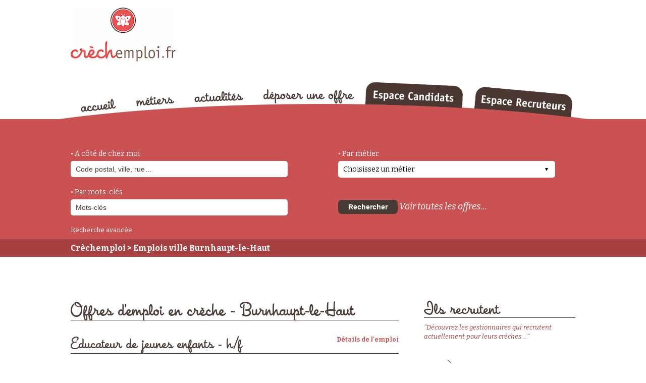

--- FILE ---
content_type: text/html; charset=UTF-8
request_url: https://crechemploi.fr/offres-emploi-creche-ville-burnhaupt-le-haut/
body_size: 13435
content:
<!DOCTYPE html>
<html lang="fr-FR">
    <head>
        <meta charset="UTF-8">
        <title>Offres d'emploi en crèche - Burnhaupt-le-Haut - Crechemploi</title>
        <meta name="description" content="Offre emploi crèche Burnhaupt-le-Haut: retrouvez l'ensemble de nos jobs en crèche sur la ville de burnhaupt-le-haut et postulez dès aujourd'hui">
        <meta name="viewport" content="width=device-width, initial-scale=1.0">
        <link rel="stylesheet" id="jstree-css" href="https://www.crechemploi.fr/wpVersion/wp-content/themes/jobroller_crecheemploi/js/jstree/themes/default/style.min.css?ver=3.9.24" type="text/css" media="all">
        <link rel="stylesheet" id="googleFontsBitter-css" href="https://fonts.googleapis.com/css?family=Bitter%3A400%2C700%2C400italic&amp;ver=3.9.24" type="text/css" media="all">
		<link rel="stylesheet" href="/assets/css/style-default.min.css" />
		<link rel="stylesheet" href="/assets/css/style.min.css?v=0.0.3" />
        <link rel="icon" type="image/x-icon" href="/assets/img/favicon.ico" />
        <meta property="og:image" content="https://crechemploi.fr/assets/img/Crechemploi-logo-og.jpg" />
        
        
        
        <!-- Google Tag Manager -->
        <script>(function(w,d,s,l,i){w[l]=w[l]||[];w[l].push({'gtm.start':
        new Date().getTime(),event:'gtm.js'});var f=d.getElementsByTagName(s)[0],
        j=d.createElement(s),dl=l!='dataLayer'?'&l='+l:'';j.async=true;j.src=
        'https://www.googletagmanager.com/gtm.js?id='+i+dl;f.parentNode.insertBefore(j,f);
        })(window,document,'script','dataLayer','GTM-5HZQLVC');</script>
        <!-- End Google Tag Manager -->

                    
        
                    
        
                                    <script>
            var user_location = "";
            var user_location_title = "Click to automatically detect your location.";
            var user_location_link_text = "You don\'t live here?";
            var user_location_output_1 = "jul_output_1";
            var user_location_output_2 = "jul_output_2";
            var user_location_output_3 = "jul_output_3";
        </script>
		<script src="/assets/js/jquery-3.6.0.min.js"></script>
        <style>
            #downloadAppsModal {
                display: none;
                position: fixed;
                z-index: 9999;
                left: 0;
                top: 0;
                width: 100%;
                height: 100%;
                overflow: auto;
                background-color: rgb(0, 0, 0);
                background-color: rgba(0, 0, 0, 0.4);
            }

            #downloadAppsModal .modal-content {
                margin: 15% auto;
                padding: 20px;
                width: 80%;
                border-radius: 8px;
                background: #cb5253;
                position: relative;
                max-width: 500px;
            }

            .ins_wrp img {
                width: 70%;
                margin: 0 auto;
                display: block;
                max-width: 200px;
            }

            #downloadAppsModal .closeDownloadAppsModal {
                float: right;
                font-size: 28px;
                font-weight: bold;
                position: absolute;
                right: -5px;
                top: -14px;
                background: #fff;
                width: 30px;
                height: 30px;
                line-height: 30px;
                text-align: center;
                border-radius: 50%;
            }

            #downloadAppsModal .closeDownloadAppsModal:hover,
            #downloadAppsModal .closeDownloadAppsModal:focus {
                color: black;
                text-decoration: none;
                cursor: pointer;
            }

            #downloadAppsModal .ins_ttl {
                text-align: center;
                color: #fff;
                font-weight: bold;
                font-size: 20px;
                line-height: 30px;
            }

            @media all and (min-width: 700px){
                #downloadAppsModal {
                    display: none !important;
                }
            }
        </style>
    </head>
    <body>
        <!-- Google Tag Manager (noscript) -->
        <noscript><iframe src="https://www.googletagmanager.com/ns.html?id=GTM-5HZQLVC"
        height="0" width="0" style="display:none;visibility:hidden"></iframe></noscript>
        <!-- End Google Tag Manager (noscript) -->
        
                                        <header>
            <div class="top_wrp">
                <div class="container">
                    <a href="/" class="header_logo">
                        <img alt="Logo Crechemploi" src="/assets/img/logo-crechemploi.jpg" />
                    </a>
                    <div id="header_banner_wrp">
                                            </div>
                                    </div>
                <div class="container">
                                    </div>
            </div>
                        <div id="header-content" class="header-incontent-site">
                            <div id="mainNav">
                    <div class="container">
                        <ul id="menu-menu-principal" class="menu">
                            <li id="menu-item-23" class="item1 menu-item menu-item-type-custom menu-item-object-custom menu-item-23">
                                <a href="/">accueil</a>
                            </li>
                            <li id="menu-item-180" class="item2 menu-item menu-item-type-post_type menu-item-object-page menu-item-has-children menu-item-180">
                                <a href="/metiers-petite-enfance/">métiers</a>
                                                                    <ul class="sub-menu">
                                        <li class="menu-item menu-item-type-post_type menu-item-object-page menu-item-54329"><a href="/metiers-petite-enfance/ou-se-former">Formation petite enfance : où se former</a></li>
                                                                                                                                    <li class="menu-item menu-item-type-post_type menu-item-object-page menu-item-228"><a href="/metiers-petite-enfance/accompagnant-educatif-petite-enfance">Accompagnant éducatif petite enfance</a></li>
                                                                                                                                                                                <li class="menu-item menu-item-type-post_type menu-item-object-page menu-item-241"><a href="/metiers-petite-enfance/infirmier-infirmiere-de">Infirmier/ Infirmière DE</a></li>
                                                                                                                                                                                <li class="menu-item menu-item-type-post_type menu-item-object-page menu-item-247"><a href="/metiers-petite-enfance/educateur-de-jeunes-enfants">Éducatrice / Éducateur de jeunes enfants DE</a></li>
                                                                                                                                                                                <li class="menu-item menu-item-type-post_type menu-item-object-page menu-item-253"><a href="/metiers-petite-enfance/auxiliaire-de-puericulture">Auxiliaire de puériculture</a></li>
                                                                                                                                                                                <li class="menu-item menu-item-type-post_type menu-item-object-page menu-item-257"><a href="/metiers-petite-enfance/infirmiere-puericultrice-de">Infirmière puéricultrice DE</a></li>
                                                                                                                                                                                <li class="menu-item menu-item-type-post_type menu-item-object-page menu-item-261"><a href="/metiers-petite-enfance/medecin-pediatre">Médecin/ Pédiatre</a></li>
                                                                                                                                                                                <li class="menu-item menu-item-type-post_type menu-item-object-page menu-item-264"><a href="/metiers-petite-enfance/orthophoniste">Orthophoniste</a></li>
                                                                                                                                                                                <li class="menu-item menu-item-type-post_type menu-item-object-page menu-item-269"><a href="/metiers-petite-enfance/psychologue-pour-enfant">Psychologue pour enfant</a></li>
                                                                                                                                                                                <li class="menu-item menu-item-type-post_type menu-item-object-page menu-item-274"><a href="/metiers-petite-enfance/psychomotricien-psychomotricienne-de">Psychomotricien/ Psychomotricienne DE</a></li>
                                                                                                                                                                                <li class="menu-item menu-item-type-post_type menu-item-object-page menu-item-277"><a href="/metiers-petite-enfance/sage-femme-de">Sage femme Diplômée d&#039;Etat (DE)</a></li>
                                                                                                                                                                                                            </ul>
                                                            </li>
                            <li id="menu-item-403868" class="item3 menu-item menu-item-type-custom menu-item-object-custom menu-item-403868">
                                <a target="_blank" href="/blog">actualités</a>
                            </li>
                            <li id="menu-item-26" class="item4 menu-item menu-item-type-post_type menu-item-object-page menu-item-26">
                                <a href="/deposer-offre">déposer une offre</a>
                            </li>
                            <li id="menu-item-138" class="itemlarge item5 menu-item menu-item-type-custom menu-item-object-custom menu-item-138">
                                <a href="/register/?candidat">Espace Candidats</a>
                            </li>
                            <li id="menu-item-139" class="itemlarge item6 menu-item menu-item-type-custom menu-item-object-custom menu-item-139">
                                <a href="/register/?recruteur">Espace Recruteurs</a>
                            </li>
                        </ul>
                    </div>
                </div>
                <div class="clear"></div>
                <div id="header-incontent">
                                                                        <div class="container">

                                <form action="/recherche/" method="get" id="searchform">

                                    <div class="search-wrap">

                                        <div>
                                            <div class="search-header-site-input">
                                                <label for="search">• A côté de chez moi</label>
                                                <input type="text" id="near" class="inp" title="Lieu" name="location" placeholder="Code postal, ville, rue…" value="">
                                            </div>
                                            <div class="search-header-site-input search-header-site-input-last">
                                                <label for="metier">• Par métier</label>
                                                        <input type="hidden" name="metier" id="metier1769845455-val" value="" />
        <div class="tree-select-container">
            <div id="metier1769845455" class="tree-select">
                Choisissez un métier            </div>
            <div id="metier1769845455-tree" class="tree-options">
                <ul>
                    <li rel="">Tous les métiers</li>
                                            <li class="rowtreehead jstree-open" rel="93" >Crèches, RAM et autres EAJE                                                            <ul>
                                                                            <li class="rowtreemiddle jstree-open" rel="94" >Postes auprès des enfants                                                                                            <ul>
                                                                                                            <li rel="95" >Auxiliaire de Puériculture DE</li>
                                                                                                            <li rel="96" >Educateur/Educatrice de Jeunes Enfants DE</li>
                                                                                                            <li rel="97" >Infirmier/Infirmière DE</li>
                                                                                                            <li rel="98" >Infirmière Puéricultrice DE</li>
                                                                                                            <li rel="99" >Médecin/pédiatre</li>
                                                                                                            <li rel="100" >Orthophoniste</li>
                                                                                                            <li rel="101" >Psychologue pour enfant</li>
                                                                                                            <li rel="102" >Psychomotricien/Psychomotricienne DE</li>
                                                                                                            <li rel="103" >Sage femme DE</li>
                                                                                                            <li rel="429" >Auxiliaire Petite Enfance / accompagnant éducatif petite enfance</li>
                                                                                                    </ul>
                                                                                    </li>
                                                                            <li class="rowtreemiddle" rel="104" >Postes de direction                                                                                            <ul>
                                                                                                            <li rel="105" >Directeur/Directrice adjoint de structure</li>
                                                                                                            <li rel="106" >Directeur/Directrice de structure</li>
                                                                                                            <li rel="107" >Directeur/Directrice de crèche familiale</li>
                                                                                                            <li rel="108" >Responsable relais assistante maternelle</li>
                                                                                                            <li rel="109" >Référent/Référente technique micro-crèche</li>
                                                                                                    </ul>
                                                                                    </li>
                                                                            <li class="rowtreemiddle" rel="110" >Postes d'agents techniques                                                                                            <ul>
                                                                                                            <li rel="111" >Agent d'entretien</li>
                                                                                                            <li rel="112" >Cuisinier/Cuisinière</li>
                                                                                                            <li rel="113" >Lingère</li>
                                                                                                            <li rel="114" >Agent polyvalent (entretien/cuisine)</li>
                                                                                                            <li rel="115" >Technicien/technicienne de maintenance</li>
                                                                                                    </ul>
                                                                                    </li>
                                                                    </ul>
                                                    </li>
                                            <li class="rowtreehead" rel="116" >Santé / social                                                            <ul>
                                                                            <li class="rowtreemiddle" rel="117" >Aide Médico Psychologique                                                                                    </li>
                                                                            <li class="rowtreemiddle" rel="118" >Assistant/Assistante Familial                                                                                    </li>
                                                                            <li class="rowtreemiddle" rel="119" >Assistant/Assistante de service sociale                                                                                    </li>
                                                                            <li class="rowtreemiddle" rel="120" >Auxiliaire de vie                                                                                    </li>
                                                                            <li class="rowtreemiddle" rel="121" >Educatrice familiale                                                                                    </li>
                                                                            <li class="rowtreemiddle" rel="122" >Technicien Supérieur en économie sociale et familiale                                                                                    </li>
                                                                            <li class="rowtreemiddle" rel="123" >Conseiller/Conseillère en Economie Sociale et Familiale                                                                                    </li>
                                                                    </ul>
                                                    </li>
                                            <li class="rowtreehead" rel="124" >Education / Animation                                                            <ul>
                                                                            <li class="rowtreemiddle" rel="125" >ATSEM                                                                                    </li>
                                                                            <li class="rowtreemiddle" rel="126" >Auxiliaire de vie scolaire                                                                                    </li>
                                                                            <li class="rowtreemiddle" rel="127" >Animateur/animatrice (BAFA, BEES, BEATEP)                                                                                    </li>
                                                                            <li class="rowtreemiddle" rel="128" >Educateur/Educatrice scolaire                                                                                    </li>
                                                                            <li class="rowtreemiddle" rel="129" >Educateur/éducatrice spécialisé                                                                                    </li>
                                                                            <li class="rowtreemiddle" rel="130" >Moniteur éducateur/Monitrice éducatrice                                                                                    </li>
                                                                            <li class="rowtreemiddle" rel="131" >Professeur pour soutien scolaire                                                                                    </li>
                                                                            <li class="rowtreemiddle" rel="132" >Directeur/Directrice ACM/CLSH                                                                                    </li>
                                                                    </ul>
                                                    </li>
                                            <li class="rowtreehead" rel="133" >Coordination et gestion d'un réseau de structures                                                            <ul>
                                                                            <li class="rowtreemiddle" rel="134" >Direction de service                                                                                            <ul>
                                                                                                            <li rel="135" >Directeur/Directrice de l'enfance</li>
                                                                                                            <li rel="136" >Chef de service</li>
                                                                                                            <li rel="137" >Directeur/Directrice d'agence</li>
                                                                                                            <li rel="138" >Assistant/Assistante de direction</li>
                                                                                                    </ul>
                                                                                    </li>
                                                                            <li class="rowtreemiddle" rel="139" >Métiers du développement et du commercial                                                                                            <ul>
                                                                                                            <li rel="140" >Chef de projets</li>
                                                                                                            <li rel="141" >Architecte/Maître d'œuvre</li>
                                                                                                            <li rel="142" >Attaché commercial</li>
                                                                                                            <li rel="143" >Responsable commercial</li>
                                                                                                            <li rel="144" >Directeur commercial</li>
                                                                                                            <li rel="145" >Directeur/Directrice Marketing et communication</li>
                                                                                                    </ul>
                                                                                    </li>
                                                                            <li class="rowtreemiddle" rel="146" >Métiers des RH                                                                                            <ul>
                                                                                                            <li rel="147" >Assistant/Assistante RH</li>
                                                                                                            <li rel="148" >Chargé de mission RH</li>
                                                                                                            <li rel="149" >Responsable RH</li>
                                                                                                            <li rel="150" >Directeur/Directrice RH</li>
                                                                                                    </ul>
                                                                                    </li>
                                                                            <li class="rowtreemiddle" rel="151" >Métiers de la coordination et de la gestion                                                                                            <ul>
                                                                                                            <li rel="152" >Responsable de secteur</li>
                                                                                                            <li rel="153" >Coordinateur/Coordinatrice Petite Enfance</li>
                                                                                                            <li rel="154" >Conseiller pédagogique</li>
                                                                                                            <li rel="155" >Contrôleur de gestion / contrôleur financier</li>
                                                                                                            <li rel="156" >Directeur/Directrice d'exploitation</li>
                                                                                                            <li rel="157" >Directeur/Directrice financier</li>
                                                                                                            <li rel="158" >Assistant/Assistante de coordination</li>
                                                                                                    </ul>
                                                                                    </li>
                                                                    </ul>
                                                    </li>
                                            <li class="rowtreehead" rel="159" >Formation                                                            <ul>
                                                                            <li class="rowtreemiddle" rel="160" >Assistant formateur/Assistante Formatrice                                                                                    </li>
                                                                            <li class="rowtreemiddle" rel="161" >Formateur/Formatrice                                                                                    </li>
                                                                    </ul>
                                                    </li>
                                            <li class="rowtreehead" rel="162" >Institutionnels                                                            <ul>
                                                                            <li class="rowtreemiddle" rel="163" >Médecin PMI                                                                                    </li>
                                                                            <li class="rowtreemiddle" rel="164" >Infirmière Puéricultrice PMI                                                                                    </li>
                                                                            <li class="rowtreemiddle" rel="165" >Responsable relations partenaires CAF                                                                                    </li>
                                                                            <li class="rowtreemiddle" rel="166" >Technicien conseil CAF                                                                                    </li>
                                                                    </ul>
                                                    </li>
                                            <li class="rowtreehead" rel="1428" >Garde à domicile                                                            <ul>
                                                                            <li class="rowtreemiddle" rel="1429" >Assistant/Assistante maternel(le)                                                                                    </li>
                                                                            <li class="rowtreemiddle" rel="1430" >Baby-sitting                                                                                    </li>
                                                                    </ul>
                                                    </li>
                                            <li class="rowtreehead" rel="2635" >Responsable de crèche départementale                                                    </li>
                                    </ul>
            </div>
        </div>
        <script>
            jQuery(document).ready(function () {
                jQuery('#metier1769845455-tree')
                    .on('changed.jstree', function (e, data) {
                        var i, j, r = [], vals = [];
                        for(i = 0, j = data.selected.length; i < j; i++) {
                            r.push(data.instance.get_node(data.selected[i]).text);
                            vals.push(jQuery('#'+data.selected[i]).attr('rel'));
                        }
                        jQuery('#metier1769845455').text(r.join(', '));
                        jQuery('#metier1769845455-val').val(vals.join(', '));
                        jQuery("#metier1769845455-tree").hide();
                    })
                    .jstree(
                        {
                            "core" : {
                                "multiple" : false,
                                "themes" : {
                                    "icons" : false
                                }
                            }
                        }
                    );
                jQuery('#metier1769845455').click(function(){
                    jQuery("#metier1769845455-tree").toggle('fast');
                });
            }).mouseup(function (e)
            {
                var container = jQuery("#metier1769845455-tree");

                if (!container.is(e.target) // if the target of the click isn't the container...
                    && container.has(e.target).length === 0) // ... nor a descendant of the container
                {
                    container.hide('fast');
                }
            });;
        </script>
        
                                            </div>
                                            <div class="search-header-site-input">
                                                <label for="search">• Par mots-clés</label>
                                                <input type="text" id="search" class="inp" title="" name="s" placeholder="Mots-clés" value="">
                                            </div>

                                            <div class="search-header-site-input search-header-site-input-submit search-header-site-input-last">
                                                <button type="submit" class="submit">Rechercher</button>
                                                <a href="/toutes-nos-offres-emploi-en-creche/" class="link-alljobs">Voir toutes les offres...</a>
                                            </div>
                                            <div class="clear"></div>
                                            <div class="search-avance-container">
                                                <a href="#" onclick="if(window.advancedSearch == 'yes') {showHideAdvancedSearch('no');} else {showHideAdvancedSearch('yes');} return false;">Recherche avancée</a>
                                                <div class="search-avance">
                                                    <div class="search-header-site-input">
                                                        <label for="dateparution">• Date de publication</label>
                                                        <select name="dateparution" id="dateparution" class="inp inpselect">
                                                            <option value="">Choisir une date de publication</option>
                                                            <option value="jour">Aujourd'hui</option>
                                                            <option value="hier">Hier</option>
                                                            <option value="semaine">Cette semaine</option>
                                                            <option value="mois">Ce mois-ci</option>
                                                            <option value="moisdernier">Dernière connexion</option>
                                                            <option value="6mois">Depuis 6 mois</option>
                                                        </select>
                                                    </div>

                                                    <div class="search-header-site-input search-header-site-input-last">
                                                        <label for="salaire_min">• Salaire mensuel</label>
                                                        De
                                                        <input type="text" id="salaire_min" class="inp inpshort" title="" name="salaire_min" placeholder="ex: 1000" value="">
                                                        à
                                                        <input type="text" id="salaire_max" class="inp inpshort" title="" name="salaire_max" placeholder="ex: 2500" value="">
                                                        €
                                                    </div>

                                                    <div class="search-header-site-input">
                                                        <label for="typecontrat">• Contrat</label>
                                                        <select name="typecontrat" id="typecontrat" class="inp inpselect">
                                                            <option value="">Choisir un contrat</option>
                                                                                                                        <option  value="cdd">CDD</option>
                                                            <option  value="cdi">CDI</option>
                                                            <option  value="interim">Intérim</option>
                                                            <option  value="stage">Stage</option>
                                                            <option  value="titulaire">Titulaire</option>
                                                            <option  value="titulaire-ou-cdd">Titulaire ou CDD</option>
                                                        </select>
                                                    </div>

                                                    <div class="search-header-site-input search-header-site-input-last">
                                                        <label for="diplome">• Diplome</label>
                                                        <input type="text" id="diplome" class="inp" title="" name="diplome" placeholder="" value="">
                                                    </div>
                                                    <div class="clear"></div>
                                                                                                        <button type="submit" class="submit">Rechercher</button>

                                                    <div class="clear"></div>
                                                </div>
                                            </div>

                                            <input type="hidden" name="ptype" value="job_listing">

                                            <input type="hidden" name="latitude" id="field_latitude" value="">
                                            <input type="hidden" name="longitude" id="field_longitude" value="">
                                            <input type="hidden" name="full_address" id="field_full_address" value="">
                                            <input type="hidden" name="north_east_lng" id="field_north_east_lng" value="">
                                            <input type="hidden" name="south_west_lng" id="field_south_west_lng" value="">
                                            <input type="hidden" name="north_east_lat" id="field_north_east_lat" value="">
                                            <input type="hidden" name="south_west_lat" id="field_south_west_lat" value="">
                                        </div>


                                    </div>
                                    <!-- end search-wrap -->

                                </form>

                                <div class="clear"></div>
                            </div>
                            <div id="breadcrumb">
                                <div class="container">
                                    <a title="Go to Crèchemploi." href="/" class="home">Crèchemploi</a>
                                                                                                                        &gt; 
                                                                                            Emplois ville Burnhaupt-le-Haut
                                                                                                                                                        </div>
                            </div>
                                                                <div class="clear"></div>
                </div>
            </div>

        </header>
                	<style>
	h1 {
		margin-bottom: 30px;
		font-size: 35px;
	}
	</style>
	<div class="container">
		<div id="mainContent">
					<h1>Offres d&#039;emploi en crèche - Burnhaupt-le-Haut</h1>
									<ol class="jobs">
											<li class="job joblist">
							<div class="jobtitle">
								<a href="/offre-emploi-educateur-de-jeunes-enfants-h-f-burnhaupt_le_haut-777438/" class="jobref">Détails de l'emploi</a>

								<h4>
									<a href="/offre-emploi-educateur-de-jeunes-enfants-h-f-burnhaupt_le_haut-777438/">Educateur de jeunes enfants - h/f</a>
								</h4>
							</div>
							
															<img width="120" height="" src="/assets/img/user/profile/1312.jpg" class="logo-job" alt="Logo La Maison Bleue" style="display: block;">
														<dl class="jobinfo">
								<dt>Date de publication</dt>
								<dd>04/01/2026</dd>

								<dt>Entreprise</dt>
								<dd>
																			La Maison Bleue
																	</dd>

								<dt>Contrat</dt>
								<dd class="type">
																			<span class="jtype cdi">CDI</span>
																	</dd>

								<dt>Lieu</dt>
								<dd>
																			Burnhaupt-le-Haut
																	</dd>
							</dl>

							<div class="jobexcerpt">
								<p>
									<span style="color: #4c3d37;">Nous rejoindre, c’est intégrer avant tout une crèche et une équipe passionnée. Le tout au sein d’un groupe reconnu et apprécié : plus de 9 parents sur 10 sont satisfaits, sans compter les enfants ;)

En tant qu’Educateur(trice) de Jeunes Enfants, vous participez activement à l'élaboration et au dépl [...]</p>
							</div>

						</li>
									</ol>
				
				<div class="clear"></div>
					</div>
		<div id="sidebar">
		<ul class="widgets">
		<style>
			#home_partners_list {
				padding: 0;
				list-style: none;
				display: block;
			}

			#home_partners_list .ttwrp {
				margin-bottom: 25px;
			}

			#home_partners_list li {
				height: 150px;
				width: 150px;
				text-align: center;
				padding: 0;
				margin: 6px 50px 6px 6px;
				display: block;
				float: left;
			}

			/* #home_partners_list li img {
						height: 150px;
						width: auto;
					} */
		</style>
				
            <li id="text-9" class="widget widget_text">
        <div>
            <div class="textwidget">
                <a href="/partenaires" target="_blank" onmousedown="_gaq.push(['_trackEvent', 'Click sur Nos partenaires', 'Click', 'Accueil']);">
                    <div class="widget_title">Ils recrutent</div>
                </a>
                <i class="ttwrp">
                    <font size="2,5pt">
                        <a href="/partenaires" target="_blank" onmousedown="_gaq.push(['_trackEvent', 'Click sur Nos partenaires', 'Click', 'Accueil']);">
                            "Découvrez les gestionnaires qui recrutent actuellement pour leurs crèches ..."
                        </a>
                    </font>
                </i>
                <br>
                <ul id="home_partners_list">
                                        <li>
                        <a href="/profil/28342-croix-rouge-francaise" onmousedown="_gaq.push(['_trackEvent', 'Click sur Nos partenaires Croix-Rouge Française', 'Click', 'Accueil']);">
                            <img src="/assets/img/user/profile/MACARON_CROIX_ROUGE_FRANCAISE_RVB 2023 (002).jpg" alt="Croix-Rouge Française" class="photo" width="150" height="150">
                        </a>
                    </li>
                                        <li>
                        <a href="/profil/34902-commune-d-aubervilliers" onmousedown="_gaq.push(['_trackEvent', 'Click sur Nos partenaires Commune d&#039;Aubervilliers', 'Click', 'Accueil']);">
                            <img src="/assets/img/user/profile/Logo_Aubervilliers.png" alt="Commune d&#039;Aubervilliers" class="photo" width="150" height="150">
                        </a>
                    </li>
                                    </ul>
            </div>
        </div>
    </li>
    <script type="text/javascript">
        jQuery(function () {
            jQuery("#home_partners_list").carouFredSel({
            items: 1,
            scroll: {
            items: 1,
            duration: 1000,
            pauseDuration: 2000
            },
            auto: true
            }).parent().css("margin", "auto");
        });
    </script>


		<li id="text-6" class="widget widget_text">
			<div></div>
			<h2 class="widget_title">Créez votre alerte et ne manquez aucune offre !</h2>
			<div class="widget_content">
				<div class="textwidget">
					<i>
						<font size="2,5pt">
							<a href="/tableau-de-board?candidat">
								"Inscrivez vous et créer vos alertes emploi selon vos critères."
							</a>
						</font>
					</i>
					<font size="2,5pt">
						<strong></strong>
					</font>
				</div>
			</div>
		</li>
		<li id="creche-widget-recherche-3" class="widget creche-widget-recherche">
			<div></div>
			<h2 class="widget_title">Recherchez sur tout le site</h2>
			<div class="widget_content">
				<form method="get" action="/recherche/globale">
					<input type="text" style="width:250px;" name="q" value="">
					<input type="submit" value="OK">
					<ul class="stypes_ul">
						<li>
							<input  type="checkbox" name="stype_articles" value="oui" id="stype_articles">
							<label for="stype_articles">Articles</label>
						</li>
						<li>
							<input  type="checkbox" name="stype_emploi" value="oui" id="stype_emploi">
							<label for="stype_emploi">Emploi</label>
						</li>
						<li>
							<input  type="checkbox" name="stype_metier" value="oui" id="stype_metier">
							<label for="stype_metier">Métier</label>
						</li>
					</ul>
				</form>
			</div>
		</li>
		<li id="creche-widget-une-question-3" class="widget creche-widget-une-question">
			<div></div>
			<h2 class="widget_title">Une
				<span>question?</span>
			</h2>
			<div class="widget_content">
				<ul class="liens-contact">
					<li>
						<a href="/contact/">Contactez-nous</a>
					</li>
					<li>
						<a href="/blog" target="_Blank">Suivez l'actualité Crechemploi</a>
					</li>
				</ul><br></div>
		</li>
            <li id="creche-recent-jobs-2" class="widget creche_widget_recent_entries">
        <h2 class="widget_title">Dernières <span>annonces</span> </h2>
        <div class="widget_content">
            <ul>
                                                            <li>
                            <a href="/offre-emploi-accompagnante-educative-petite-enfance-micro-creche-wasselonne-567948/" title="Accompagnante educative petite enfance - micro-crèche">Accompagnante educative petite enfance - micr...</a>
                            <dl>
                                <dt>Lieu</dt>
                                <dd class="location">
                                    <span title="Provence-Alpes-Côte d'Azur, France">Wasselonne</span>
                                </dd>
                            </dl>
                        </li>
                                            <li>
                            <a href="/offre-emploi-agent-aupres-d-enfants-h-f-clichy-582904/" title="Agent auprès d&#039;enfants (h/f)">Agent auprès d&#039;enfants (h/f)...</a>
                            <dl>
                                <dt>Lieu</dt>
                                <dd class="location">
                                    <span title="Provence-Alpes-Côte d'Azur, France">Clichy</span>
                                </dd>
                            </dl>
                        </li>
                                            <li>
                            <a href="/offre-emploi-agent-d-accompagnement-de-l-enfant-f-h-lyon-654944/" title="Agent d’accompagnement de l’enfant f/h">Agent d’accompagnement de l’enfant f/h...</a>
                            <dl>
                                <dt>Lieu</dt>
                                <dd class="location">
                                    <span title="Provence-Alpes-Côte d'Azur, France">Lyon</span>
                                </dd>
                            </dl>
                        </li>
                                                </ul>
            <a href="/toutes-nos-offres-emploi-en-creche/" class="link-alljobs">Voir toutes les offres...</a>
        </div>
    </li>

        <li id="text-11" class="widget widget_text">
	<div>
		<div class="textwidget">
			<a href="#">
				<div class="widget_title">Nous suivre</div>
			</a>
			<div class="reseaux right_side">
				<a target="_blank" href="http://www.twitter.com/crechemploi"><img src="https://www.crechemploi.fr/wpVersion/wp-content/themes/jobroller_crecheemploi/images/picto-social-twitter.png" alt="Twitter" title="Suivez-nous sur Twitter" original="https://www.crechemploi.fr/wpVersion/wp-content/themes/jobroller_crecheemploi/images/picto-social-twitter.png" style="display: inline;"></a>
				<a target="_blank" href="http://www.facebook.com//pages/Crèchemploi/774718205874652"><img src="https://www.crechemploi.fr/wpVersion/wp-content/themes/jobroller_crecheemploi/images/picto-social-facebook.png" alt="Facebook" title="Suivez-nous sur Facebook" original="https://www.crechemploi.fr/wpVersion/wp-content/themes/jobroller_crecheemploi/images/picto-social-facebook.png" style="display: inline;"></a>
				<a target="_blank" href="https://www.linkedin.com/company/crèchemploi"><img src="https://www.crechemploi.fr/wpVersion/wp-content/themes/jobroller_crecheemploi/images/picto-social-linkedin.png" alt="Linkedin" title="Suivez-nous sur Linkedin" original="https://www.crechemploi.fr/wpVersion/wp-content/themes/jobroller_crecheemploi/images/picto-social-linkedin.png" style="display: inline;"></a>
				<a target="_blank" style="margin-left: -3px;" href="https://www.instagram.com/crechemploi.fr/"><img src="https://www.crechemploi.fr/wpVersion/wp-content/themes/jobroller_crecheemploi/images/picto-social-instagram.png" alt="Instagram" title="Suivez-nous sur Instagram" original="https://www.crechemploi.fr/wpVersion/wp-content/themes/jobroller_crecheemploi/images/picto-social-instagram.png" style="display: inline;"></a>
			</div>
		</div>
	</div>
</li>
	</ul>


</div>

<div class="clear"></div>
	</div>
        
        <div id="footer">

            <div class="container">

                <div class="col-footer">
                    <strong class="col-footer-titre">Plan du site</strong>
                    <ul id="menu-pied-de-page-plan-du-site" class="menu">
                        <li id="menu-item-64" class="menu-item menu-item-type-post_type menu-item-object-page menu-item-64"><a title="Contact"
                                href="/contact/">Contact</a></li>
                        <li id="menu-item-62" class="menu-item menu-item-type-custom menu-item-object-custom menu-item-62"><a title="Accueil"
                                href="/">Accueil</a></li>
                        <li id="menu-item-63" class="menu-item menu-item-type-custom menu-item-object-custom menu-item-63"><a title="Toutes les offres"
                                href="/toutes-nos-offres-emploi-en-creche/">Toutes les offres</a></li>
                        <li id="menu-item-110" class="menu-item menu-item-type-post_type menu-item-object-page menu-item-110"><a title="Mon espace"
                                href="/tableau-de-board/">Mon espace</a></li>
                        <li id="menu-item-112" class="menu-item menu-item-type-post_type menu-item-object-page menu-item-112"><a title="Mon profil"
                                href="/mon-profil">Mon profil</a></li>
                        <li id="menu-item-67" class="menu-item menu-item-type-post_type menu-item-object-page menu-item-67"><a title="Déposer une offre"
                                href="/deposer-offre">Déposer une offre</a></li>
                        <li id="menu-item-196" class="menu-item menu-item-type-post_type menu-item-object-page menu-item-196"><a title="CGV"
                                href="/cgu/">CGV</a></li>
                        <li id="menu-item-858" class="menu-item menu-item-type-post_type menu-item-object-page menu-item-858"><a title="Mentions légales"
                                href="/mentions-legales/">Mentions légales</a></li>
                        <li id="menu-item-1463" class="menu-item menu-item-type-post_type menu-item-object-page menu-item-1463">
                            <a title="Boutique et mediathèque" href="/blog/boutique-et-mediatheque/">Boutique et mediathèque</a>
                        </li>
                        <li id="menu-item-279797"
                            class="menu-item menu-item-type-post_type menu-item-object-page menu-item-279797"><a title="Partenaires" href="/partenaires" target="_blank">Partenaires</a></li>
                    </ul><br><br>
                    <a class="download_android_app_footer" title="Application mobile Crechemploi pour Android"
                        href="https://play.google.com/store/apps/details?id=com.crechemploi" target="_Blank"><img
                            width="150" alt="Get it on Google Play"
                            src="https://play.google.com/intl/en_us/badges/images/apps/fr-play-badge.png"
                            original="https://play.google.com/intl/en_us/badges/images/apps/fr-play-badge.png"
                            style="display: inline;"></a>
                    <br><br>
                    <a class="download_ios_app_footer" title="Application mobile Crechemploi pour iOS" target="_Blank" href="https://itunes.apple.com/fr/app/crechemploi/id982457180">
                        <img width="150" src="https://crechemploi.fr/assets/img/appStore-icon-small.png" />
                    </a>
                </div>

                <div class="col-footer">
                    <strong class="col-footer-titre">Régions</strong>
                                            <ul class="menu">
                                                            <li class=""><a title="Région Auvergne-Rhône-Alpes" href="/offres-emploi-creche-region-auvergne-rhone-alpes/">Auvergne-Rhône-Alpes</a></li>
                                                            <li class=""><a title="Région Bourgogne-Franche-Comté" href="/offres-emploi-creche-region-bourgogne-franche-comte/">Bourgogne-Franche-Comté</a></li>
                                                            <li class=""><a title="Région Bretagne" href="/offres-emploi-creche-region-bretagne/">Bretagne</a></li>
                                                            <li class=""><a title="Région Centre-Val de Loire" href="/offres-emploi-creche-region-centre-val-de-loire/">Centre-Val de Loire</a></li>
                                                            <li class=""><a title="Région Grand Est" href="/offres-emploi-creche-region-grand-est/">Grand Est</a></li>
                                                            <li class=""><a title="Région Hauts-de-France" href="/offres-emploi-creche-region-hauts-de-france/">Hauts-de-France</a></li>
                                                            <li class=""><a title="Région Île-de-France" href="/offres-emploi-creche-region-ile-de-france/">Île-de-France</a></li>
                                                            <li class=""><a title="Région Normandie" href="/offres-emploi-creche-region-normandie/">Normandie</a></li>
                                                            <li class=""><a title="Région Nouvelle-Aquitaine" href="/offres-emploi-creche-region-nouvelle-aquitaine/">Nouvelle-Aquitaine</a></li>
                                                            <li class=""><a title="Région Occitanie" href="/offres-emploi-creche-region-occitanie/">Occitanie</a></li>
                                                            <li class=""><a title="Région Pays de la Loire" href="/offres-emploi-creche-region-pays-de-la-loire/">Pays de la Loire</a></li>
                                                            <li class=""><a title="Région Provence-Alpes-Côte d&#039;Azur" href="/offres-emploi-creche-region-provence-alpes-cote-d-azur/">Provence-Alpes-Côte d&#039;Azur</a></li>
                                                    </ul>
                                    </div>

                <div class="col-footer col-footer-last">
                    <strong class="col-footer-titre">Métiers</strong>
                                            <ul class="menu">
                                                                                                <li class="page_item "><a title="Métier Coordination et gestion d&#039;un réseau de structures" href="/emploi-coordination-et-gestion-dun-reseau-de-structures">Coordination et gestion d&#039;un réseau de structures</a></li>
                                                                                                                                <li class="page_item "><a title="Métier Crèches, RAM et autres EAJE" href="/emploi-creches-ram-et-autres-eaje">Crèches, RAM et autres EAJE</a></li>
                                                                                                                                <li class="page_item "><a title="Métier Education / Animation" href="/emploi-education-animation">Education / Animation</a></li>
                                                                                                                                <li class="page_item "><a title="Métier Formation" href="/emploi-formation">Formation</a></li>
                                                                                                                                <li class="page_item "><a title="Métier Garde à domicile" href="/emploi-garde-a-domicile">Garde à domicile</a></li>
                                                                                                                                <li class="page_item "><a title="Métier Institutionnels" href="/emploi-institutionnels">Institutionnels</a></li>
                                                                                                                                <li class="page_item "><a title="Métier Responsable de crèche départementale" href="/emploi-responsable-de-creche-departementale">Responsable de crèche départementale</a></li>
                                                                                                                                <li class="page_item "><a title="Métier Santé / social" href="/emploi-sante-social">Santé / social</a></li>
                                                                                    </ul>
                                    </div>

                <img id="footer-logo"
                    src="/assets/img/logo-footer.png"
                    alt="Crèche Emploi"
                    style="display: block;">

                <div class="clear"></div>
            </div><!-- end inner -->

        </div>

        <div id="downloadAppsModal" class="modal">
            <div class="modal-content">
                <span class="closeDownloadAppsModal">&times;</span>
                <div class="ins_wrp">
                    <p class="ins_ttl">Téléchargez l'application mobile Crèchemploi</p>
                    <a class="download_android_app_pop" href="https://play.google.com/store/apps/details?id=com.crechemploi" target="_Blank">
                        <img src="https://play.google.com/intl/en_us/badges/images/apps/fr-play-badge.png" class="downloadApp_img_pop load" />
                    </a>
                    <a class="download_ios_app_pop" title="Application mobile Crechemploi pour iOS" target="_Blank" href="https://itunes.apple.com/fr/app/crechemploi/id982457180">
                        <img src="https://crechemploi.fr/assets/img/appStore-icon-small.png" class="downloadApp_img_pop load" />
                    </a>
                </div>
            </div>
        </div>
        
		<script src="/assets/js/user-locator.min.js"></script>
		<script src="/assets/js/jquery.carouFredSel-6.2.1-packed.js"></script>
        <script type="text/javascript" src="https://www.crechemploi.fr/wpVersion/wp-content/themes/jobroller_crecheemploi/js/jstree/jstree.min.js?ver=3.9.24"></script>
        <script type="text/javascript" src="https://www.crechemploi.fr/wpVersion/wp-content/themes/jobroller/includes/js/jquery.lazyload.mini.js?ver=1.5.0"></script>
        <script type="text/javascript" src="https://www.crechemploi.fr/wpVersion/wp-content/themes/jobroller_crecheemploi/js/jquery.cookie.js?ver=3.9.24"></script>
        <script type="text/javascript" src="https://maps.googleapis.com/maps/api/js?v=3&sensor=false&language=fr&callback=initialize_map&region=FR&key=AIzaSyBFYt9ot7IhIUOKyH_kDw-JuZAr84M2cNQ"></script>
		<script src="/assets/js/theme-scripts.min.js"></script>
		<script src="/assets/js/crecheJSLoading.min.js"></script>
        <script>
            $(document).ready(function($){
                $('#burger_menu_icon').click(function(){
                    $('#burger_menu_wrp').toggleClass('open');
                });
                $('.burger_menu_drop').click(function(){
                    $(this).toggleClass('open');
                    $(this).closest('li').find('.burger_menu_child').slideToggle();
                });
                function localStorageAvailable() {
                    if (typeof(Storage) !== "undefined") {
                        return true;
                    } else {
                        return false;
                    }
                }
                if (localStorageAvailable()) {
                    var downloadAppsModal = document.getElementById("downloadAppsModal");
                    var closeDownloadAppsModal = document.getElementsByClassName("closeDownloadAppsModal")[0];
                    if(window.location.search.includes('src=mobApp')){
                        localStorage.dontShowDownloadAppsModal = true;
                    }
                    var dontShowDownloadAppsModal = localStorage.dontShowDownloadAppsModal;
                    if(!dontShowDownloadAppsModal){
                        downloadAppsModal.style.display = "block";
                        closeDownloadAppsModal.onclick = function() {
                            downloadAppsModal.style.display = "none";
                            localStorage.dontShowDownloadAppsModal = true;
                        }
                        window.onclick = function(event) {
                            if (event.target == downloadAppsModal) {
                                downloadAppsModal.style.display = "none";
                                localStorage.dontShowDownloadAppsModal = true;
                            }
                        }
                    }
                }
            });
        </script>
        <script>
            function crecheHiderrors(target = '#crecheErrorsWrp'){
                var $target = $(target);
                $target.html('');
                $target.slideUp();
            }
            function crecheDisplayErrors(errors, target = '#crecheErrorsWrp'){
                if(!errors || errors.length == 0) return false;
                var $target = $(target);
                errors.forEach(function(error){
                    $target.append('<div class="">'+error+'</div>');
                });
                $target.slideDown();
            }
            function localStorageAvailable() {
                if (typeof(Storage) !== "undefined") {
                    return true;
                } else {
                    return false;
                }
            }
            function showHideAdvancedSearch(advancedSearch = 'no') {
                if(advancedSearch == 'yes'){
                    $('.search-avance').slideDown();
                } else {
                    $('.search-avance').slideUp();
                }
                window.advancedSearch = advancedSearch;
                if(localStorageAvailable()){
                    localStorage.advancedSearch = advancedSearch;
                }
            }
            jQuery(document).ready(function () {
                $('#advSearch_link').on('click', function(e){
                    e.preventDefault();
                    if(localStorageAvailable()){
                        localStorage.advancedSearch = 'yes';
                    }
                    window.location.href = $(this).attr('href');
                });
                window.advancedSearch = 'no';
                if(localStorageAvailable()){
                    window.advancedSearch = localStorage.advancedSearch;
                }
                showHideAdvancedSearch(window.advancedSearch);
                jQuery('#mainNav .menu .item2 a').mouseover(function(){
                    jQuery(this).parent().find('.sub-menu').show();
                });
                jQuery('.sub-menu').mouseleave(function(){
                    jQuery(this).hide();
                });
                jQuery('.sub-menu').click(function(e){
                    if(jQuery(e.target).hasClass("sub-menu")) {
                        document.location.href = jQuery(this).parent().children('a').attr('href');
                    }
                });

                jQuery('#metier1650315296-tree').on('changed.jstree', function (e, data) {
                    var i,
                    j,
                    r = [],
                    vals = [];
                    for (i = 0, j = data.selected.length; i < j; i++) {
                        r.push(data.instance.get_node(data.selected[i]).text);
                        vals.push(jQuery('#' + data.selected[i]).attr('rel'));
                    }
                    jQuery('#metier1650315296').text(r.join(', '));
                    jQuery('#metier1650315296-val').val(vals.join(', '));
                    jQuery("#metier1650315296-tree").hide();
                }).jstree({
                    "core": {"multiple": false,"themes": {"icons": false}}
                });
                jQuery('#metier1650315296').click(function () {
                    jQuery("#metier1650315296-tree").toggle('fast');
                });
            }).mouseup(function (e) {
                var container = jQuery("#metier1650315296-tree");
                if (! container.is(e.target) // if the target of the click isn't the container...
                && container.has(e.target).length === 0) { // ... nor a descendant of the container
                    container.hide('fast');
                }
            });
        </script>
        <script type="text/javascript">

            function block(node) {
                if ((node.nodeName == 'LINK' && node.href == 'data:text/css,') // new style
                || (node.nodeName == 'STYLE' && node.innerText.match(/^\/\*This block of style rules is inserted by AdBlock/)) // old style
                ) {
                node.parentElement.removeChild(node);
                }

                }
                document.addEventListener("DOMContentLoaded", function () {
                document.addEventListener('DOMNodeInserted', function (e) { // disable blocking styles inserted by AdBlock
                block(e.target);
                }, false);

                }, false);
                                    </script>


                                    <script type="text/javascript" src="https://www.crechemploi.fr/wpVersion/wp-content/plugins/mapsupreme_jobroller_1.1.0/js/markerclusterer_packed.js"></script>
                                    <script type="text/javascript" src="https://www.crechemploi.fr/wpVersion/wp-content/plugins/mapsupreme_jobroller_1.1.0/js/oms.min.js"></script>
                                    <script type="text/javascript" src="https://www.crechemploi.fr/wpVersion/wp-content/uploads/data.json?20260131"></script>

                                    <script type="text/javascript">
                                        /* <![CDATA[ */
                var styles = [[
                {
                url: 'https://www.crechemploi.fr/wpVersion/wp-content/plugins/mapsupreme_jobroller_1.1.0/icons/m1.png',
                height: 50,
                width: 52,
                opt_anchor: [
                5, 0
                ],
                opt_textColor: '#ff00ff',
                opt_textSize: 10
                }, {
                url: 'https://www.crechemploi.fr/wpVersion/wp-content/plugins/mapsupreme_jobroller_1.1.0/icons/m2.png',
                height: 60,
                width: 55,
                opt_anchor: [
                9, 0
                ],
                opt_textColor: '#ff0000',
                opt_textSize: 11
                }, {
                url: 'https://www.crechemploi.fr/wpVersion/wp-content/plugins/mapsupreme_jobroller_1.1.0/icons/m3.png',
                width: 70,
                height: 65,
                opt_anchor: [
                13, 0
                ],
                opt_textSize: 12
                }
                ]];
                var CITY_MAP_CENTER_LAT = '';
                var CITY_MAP_CENTER_LNG = '';
                var CITY_MAP_ZOOMING_FACT = 5;
                var MAP_CATEGORY = '';
                var is_groupong_map = 1;
                var infowindow;
                /**
                * Data for the markers consisting of a name, a LatLng and a pin image, message box content for
                * the order in which these markers should display on top of each
                * other.
                */
                var markers = gmapdata;
                var map = null;
                var markerClusterer = null;
                var mymarkers = [];
                var multimarkerdata = new Array();

                var zooming_fit_flag = 0;
                if (CITY_MAP_CENTER_LAT == '') {
                var CITY_MAP_CENTER_LAT = 46.52863469527167;
                }
                if (CITY_MAP_CENTER_LNG == '') {
                var CITY_MAP_CENTER_LNG = 2.43896484375;
                }
                if (CITY_MAP_CENTER_LAT != '' && CITY_MAP_CENTER_LNG != '' && CITY_MAP_ZOOMING_FACT == '') {
                var CITY_MAP_ZOOMING_FACT = 5;
                } else if (CITY_MAP_ZOOMING_FACT == '') {
                var CITY_MAP_ZOOMING_FACT = 3;
                }

                var PIN_POINT_ICON_HEIGHT = 35;
                var PIN_POINT_ICON_WIDTH = 35;

                var pin_icon = 'https://www.crechemploi.fr/wpVersion/wp-content/plugins/mapsupreme_jobroller_1.1.0/icons/pin.png';

                /*
                google.load('maps', '3', {other_params: 'sensor=false'});*/
                jQuery(document).ready(initialize);
                var oms;
                var iw;
                function initialize() {
                var myOptions = {
                zoom: CITY_MAP_ZOOMING_FACT,
                center: new google.maps.LatLng(CITY_MAP_CENTER_LAT, CITY_MAP_CENTER_LNG),
                mapTypeId: google.maps.MapTypeId.ROADMAP
                }
                map = new google.maps.Map(document.getElementById("jobroller_gmap"), myOptions);

                oms = new OverlappingMarkerSpiderfier(map, {keepSpiderfied: true});

                oms.addListener('click', function (marker, event) {
                if (typeof(iw) != "undefined") 
                iw.close();

                iw = new google.maps.InfoWindow();
                oms.addListener('click', function (marker, event) {
                iw.setContent(marker.desc);
                iw.open(map, marker);
                });
                });

                oms.addListener('spiderfy', function (markers) {
                if (typeof(iw) != "undefined") 
                iw.close();

                });

                if (zooming_fit_flag) {
                var multimarkerdata = new Array();
                } // zooming fit code

                for (var i = 0, postmarkers; postmarkers = markers.posts[i]; i++) {

                var latLng = new google.maps.LatLng(postmarkers.lat, postmarkers.lng);

                if (zooming_fit_flag) {
                multimarkerdata[i] = latLng;
                }

                if (postmarkers.icon) {
                var image = new google.maps.MarkerImage(postmarkers.icon, new google.maps.Size(PIN_POINT_ICON_WIDTH, PIN_POINT_ICON_HEIGHT));
                } else {
                var image = new google.maps.MarkerImage(pin_icon, new google.maps.Size(PIN_POINT_ICON_WIDTH, PIN_POINT_ICON_HEIGHT));
                }
                image = "https://www.crechemploi.fr/wpVersion/wp-content/themes/jobroller/images/map-icon.png";
                var marker = new google.maps.Marker({title: postmarkers.title, position: latLng, icon: image, map: map});
                mymarkers.push(marker);
                var pimg = '';
                if (postmarkers.image) {
                pimg = postmarkers.image;
                }
                var message = '<div class="mpopinfo">';
                var message = message + pimg;
                var message = message + '<a href="' + postmarkers.guid + '" target="_blank"><b class="title">' + postmarkers.title + '</b></a><br />';
                if (postmarkers.add) {
                message = message + '<add>' + postmarkers.add + '<br></add>';
                }
                // if(postmarkers.jtype){message = message + '<div class="type">'+postmarkers.jtype+'</div>';}
                // if(postmarkers.jsal){message = message + '<div class="type sal">'+postmarkers.jsal+'</div>';}
                /*if(postmarkers.web){message = message + '<div class="web"><a class="web" href="'+postmarkers.web+'" target="_blank">'+postmarkers.cmp+'</a></div>';}*/
                message = message + '<div class="dirmap">';
                message = message + '<a class="md" href="' + postmarkers.guid + '" target="_blank">Voir les détails &rarr;</a>';
                message = message + '</div>';
                message = message + '</div>';
                marker.desc = message;
                attachMessage(marker, message);
                oms.addMarker(marker);
                }

                var style = 0;

                if (is_groupong_map) { /*var markerCluster = new MarkerClusterer(map, mymarkers,{
                        styles: styles[style]
                        });*/
                }

                // but that message is not within the marker's instance data
                function attachMessage(marker, msg) { /*var myEventListener = google.maps.event.addListener(marker, 'click', function() {
                        if (infowindow) infowindow.close();
                        infowindow = new google.maps.InfoWindow(
                        { content: String(msg) 
                        });
                        infowindow.open(map,marker);
                    });*/

                }

                if (zooming_fit_flag) {
                var latlngbounds = new google.maps.LatLngBounds();
                if (multimarkerdata.length == 1) {
                for (var i = 0, postmarkers; postmarkers = markers.posts[i]; i++) {
                var latLng1 = new google.maps.LatLng(parseFloat(postmarkers.lat) + 0.01, parseFloat(postmarkers.lng) + 0.01);
                multimarkerdata[1] = latLng1;
                }
                }
                for (var j = 0; j < multimarkerdata.length; j++) {
                latlngbounds.extend(multimarkerdata[j]);
                }
                map.fitBounds(latlngbounds);
                }

                if (userlocator_latlng != null) {
                updateMapOnLoad(map);
                }
            }
            /* ]]> */
        </script>
        <script type="text/javascript">
            var markerscats = markers['cats'];
                Object.size = function (obj) {
                var size = 0,
                key;
                for (key in obj) {
                if (obj.hasOwnProperty(key)) 
                size++;

                }
                return size;
                };
                var size = Object.size(markers['cats']);

                if (markers['cats'] && size > 1) {
                var cats = markers['cats'];
                var str = '';
                for (var catid in cats) {
                var catinfo = cats[catid];
                var name = catinfo['name'];
                var slug = catinfo['slug'];
                var icon = catinfo['icon'];
                if (! icon) {
                icon = pin_icon;
                }
                str = str + '<div><img src="' + icon + '" alt="" />' + name + '</div>';
                }
                if (eval("document.getElementById('vmap_caticons')")) {
                document.getElementById('vmap_caticons').innerHTML = str;
                }
                }
                if (!str) {
                if (eval("document.getElementById('vmap_caticons')")) {
                document.getElementById('vmap_caticons').style.display = 'none';
                document.getElementById('toggle').style.display = 'none';
                }
                }
                function toggle() {
                var div1 = document.getElementById('vmap_caticons');
                if (div1.style.display == 'none') {
                div1.style.display = 'block';
                } else {
                div1.style.display = 'none';
                }
                if (document.getElementById('toggle').getAttribute('class') == 'toggleoff') {
                document.getElementById('toggle').setAttribute('class', 'toggleon');
                } else {
                document.getElementById('toggle').setAttribute('class', 'toggleoff');
                }
            }
        </script>
					
		        <script type="text/javascript">
            var _gaq = _gaq || [];
            _gaq.push(['_setAccount', 'UA-48691705-1']);
            _gaq.push(['_trackPageview']);

            (function() {
                var ga = document.createElement('script'); ga.type = 'text/javascript'; ga.async = true;
                ga.src = ('https:' == document.location.protocol ? 'https://ssl' : 'http://www') + '.google-analytics.com/ga.js';
                var s = document.getElementsByTagName('script')[0]; s.parentNode.insertBefore(ga, s);
            })();
        </script>
    </body>
</html>


--- FILE ---
content_type: text/css
request_url: https://crechemploi.fr/assets/css/style-default.min.css
body_size: 1122
content:
#topNav .inner,#topNav li{position:relative}#mainNav li,#topNav li{padding:0 0 8px;float:left}#topNav,#topNav ul,#topNav ul ul li{margin:0;padding:0}#topNav li.right a,#topNav ul,#topNav ul ul li a{border-left:1px solid #d8d8d8}#topNav li a,#topNav ul,#topNav ul ul li a{border-right:1px solid #d8d8d8}table.data_list td,table.data_list th{padding:0 8px;border-bottom:1px solid #ddd}form.filter input,table.data_list td{vertical-align:middle}#mainNav ul{float:left;list-style:none!important}#mainNav li{display:inline;margin:0 10px .2em 0}#mainNav li a{float:left;padding:.8em;color:#555;text-decoration:none!important}#topNav{border-bottom:1px solid #d8d8d8}#topNav ul{width:988px;float:left;text-align:left;line-height:1!important;font-size:11px}#topNav li{list-style:none;margin:0 0 -8px}#topNav li a{color:#555;float:left;text-decoration:none;margin:0!important;padding:10px}#topNav li.right{float:right}#topNav li.right a{border-right:0}#topNav li a:focus,#topNav li a:hover,#topNav li.current-menu-item a,#topNav li.current_page_item a{background:#d8d8d8;text-decoration:none!important}#topNav li.current-menu-item,#topNav li.current_page_item{background:url(../images/nav.png) bottom no-repeat}#topNav ul ul{line-height:1;position:absolute;top:-999em;width:18em;font-weight:400;margin:1px 0 0 -1px!important;padding:0!important;border:0;border-bottom:1px solid #d8d8d8;float:none!important;font-size:1em}#topNav ul ul ul{margin:0 0 0 -1px!important}#topNav ul ul li{width:100%;float:none;background:#f0f0f0}#topNav ul ul li a{padding:0 10px;float:none;display:block;line-height:2.5em!important;border-top:1px solid #d8d8d8;background:0 0!important}#topNav ul ul li.current-menu-item a,#topNav ul ul li.current_page_item a{background:#d8d8d8!important;color:#555}#topNav li.sfhover,#topNav li:hover{visibility:inherit}#topNav ul ul li:hover{background:#ccc}#topNav ul li.sfHover ul,#topNav ul li:hover ul{left:0;top:2.86em;z-index:99}#topNav ul li li.sfHover li ul,#topNav ul li li:hover li ul,#topNav ul li:hover li ul,#topNav ulli.sfHover li ul{top:-999em}#topNav ul li li.sfHover ul,#topNav ul li li:hover ul{left:18em;top:0}#topNav ul li li li.sfHover ul,#topNav ul li li li:hover ul{left:15em;top:0}#searchform{float:left;display:inline}#sidebar{float:right;display:inline}#sidebar,ul.widgets{width:300px}table{font-size:100%}table.data_list{width:100%;margin-bottom:20px;border-top:1px solid #ddd}table.data_list th{line-height:2.3em;font-size:.85em;color:#999;background:#fbfbfb}table.data_list td{line-height:1.8em}table.data_list td.days{font-size:1.19em;padding:8px}table.data_list td.actions a{margin-left:8px}#resumes.myprofile_section table.data_list td.actions a{float:left}table.data_list td.actions{text-align:right}table.data_list td.date{text-align:center;color:#999;padding:8px;font-size:.85em}form.filter{padding:8px 20px;border-top:1px solid #ddd;background:#fbfbfb;font-size:.8em}form.filter p{float:left;margin:0 10px 0 0!important;color:#777}#commentform #submit,form.filter .submit{font-size:1em;outline:0;border:0;background:#d8d8d8;color:#555;padding:7px 10px;margin:-2px 0 0;-moz-border-radius:3px;-webkit-border-radius:3px;border-radius:3px;vertical-align:middle;cursor:pointer}#commentform #submit:focus,#commentform #submit:hover,form.filter .submit:focus,form.filter .submit:hover{background:#38b;color:#fff}form.main_form textarea{vertical-align:top;height:200px;width:630px;font-size:1.1em;font-family:"Lucida Grande","Lucida Sans Unicode","Lucida Sans",Verdana,sans-serif}.attachment-logo-job-120,.attachment-logo-resume-60{float:right;margin:0 0 20px 20px}

--- FILE ---
content_type: application/javascript
request_url: https://crechemploi.fr/assets/js/theme-scripts.min.js
body_size: 1367
content:
var jobroller_params={lazyload_placeholder:"/assets/img/grey.gif",ajax_url:"",get_sponsored_results_nonce:"get-sponsored-results",nonce:"jr-nonce",si_empty:"Strength indicator",si_short:"Very weak",si_bad:"Weak",si_good:"Medium",si_strong:"Strong",si_mismatch:"Mismatch",msg_invalid_email:"Invalid email address.",msg_fields_required:"All fields are required."};jQuery(document).ready(function(){jQuery("div.async_sponsored_results").each(function(){var t=jQuery(this),a="front_results",e="",s="";if(jQuery(t).length>0){jQuery(t).attr("tax")&&jQuery(t).attr("tax").length>0&&(a="filter_results",e=jQuery(t).attr("tax"),s=jQuery(t).attr("term"));var r={action:jQuery(this).attr("callback"),security:jobroller_params.get_sponsored_results_nonce,load:a,tax:e,term:s};jQuery.post(jobroller_params.ajax_url,r,function(a){jQuery(t).html(a),jQuery(t).fadeIn()})}}),jQuery(document.body).on("click","a.more_sponsored_results",function(){var t=jQuery(this),a=jQuery(this).attr("source"),e="",s="";jQuery(t).fadeOut("fast"),jQuery(t).is(".front_page")?load="more_front_results":jQuery(t).is(".filter")?(jQuery(t).attr("tax")&&jQuery(t).attr("tax").length>0&&(e=jQuery(t).attr("tax"),s=jQuery(t).attr("term")),load="more_filter_results"):load=jQuery(t).is(".search_page")?"search":"";var r={action:jQuery(this).attr("callback"),security:jobroller_params.get_sponsored_results_nonce,page:jQuery(t).attr("rel"),load:load,tax:e,term:s};return jQuery.post(jobroller_params.ajax_url,r,function(e){jQuery('ol.sponsored_results[source="'+a+'"]').append(e);var s=parseInt(jQuery(t).attr("rel"));jQuery(t).attr("rel",s+1).fadeIn(),jQuery("html, body").animate({scrollTop:jQuery("li#more-"+s).offset().top},500)}),!1}),jQuery("#searchform").bind("submit",function(){var t;return t=jQuery("#near").val(),t&&new google.maps.Geocoder().geocode({address:t},function(t,a){latitude=t[0].geometry.location.lat(),longitude=t[0].geometry.location.lng(),north_east_lat=t[0].geometry.bounds.getNorthEast().lat(),south_west_lat=t[0].geometry.bounds.getSouthWest().lat(),north_east_lng=t[0].geometry.bounds.getNorthEast().lng(),south_west_lng=t[0].geometry.bounds.getSouthWest().lng(),full_address=t[0].formatted_address,jQuery("input#field_longitude").val(longitude),jQuery("input#field_latitude").val(latitude),jQuery("input#field_full_address").val(full_address),jQuery("input#field_north_east_lat").val(north_east_lat),jQuery("input#field_south_west_lat").val(south_west_lat),jQuery("input#field_north_east_lng").val(north_east_lng),jQuery("input#field_south_west_lng").val(south_west_lng)}),jQuery("#searchform").unbind("submit"),setTimeout("jQuery('#searchform').submit();",100),!1}),jQuery("#share_form, #apply_form:not(.open)").hide(),jQuery("#apply_form").is(".open")&&jQuery("a.apply_online").addClass("active"),jQuery("a.apply_online").click(function(){return jQuery("#job_map").slideUp(),jQuery("#share_form").slideUp(),jQuery("#apply_form").slideToggle(),jQuery("a.share").removeClass("active"),jQuery(this).toggleClass("active"),!1}),jQuery("a.share").click(function(){return jQuery("#job_map").slideUp(),jQuery("#apply_form").slideUp(),jQuery("#share_form").slideToggle(),jQuery("a.apply_online").removeClass("active"),jQuery(this).toggleClass("active"),!1}),jQuery("ul.section_footer").show(),jQuery("img:not(.load)").lazyload({effect:"fadeIn",placeholder:jobroller_params.lazyload_placeholder}),jQuery("textarea.grow").autogrow(),jQuery("#pass1, #pass2").val("").keyup(function t(){var a=jQuery("#pass1").val(),e=jQuery("#pass2").val(),s=jQuery("#user_login").val();if(jQuery("#pass-strength-result").removeClass("short bad good strong"),!a){jQuery("#pass-strength-result").html(jobroller_params.si_empty);return}var r=passwordStrength(a,s,e);2==r?jQuery("#pass-strength-result").addClass("bad").html(jobroller_params.si_bad):3==r?jQuery("#pass-strength-result").addClass("good").html(jobroller_params.si_good):4==r?jQuery("#pass-strength-result").addClass("strong").html(jobroller_params.si_strong):5==r?jQuery("#pass-strength-result").addClass("short").html(jobroller_params.si_mismatch):jQuery("#pass-strength-result").addClass("short").html(jobroller_params.si_short)});try{convertEntities(jobroller_params)}catch(t){}jQuery(".footable").footable()});